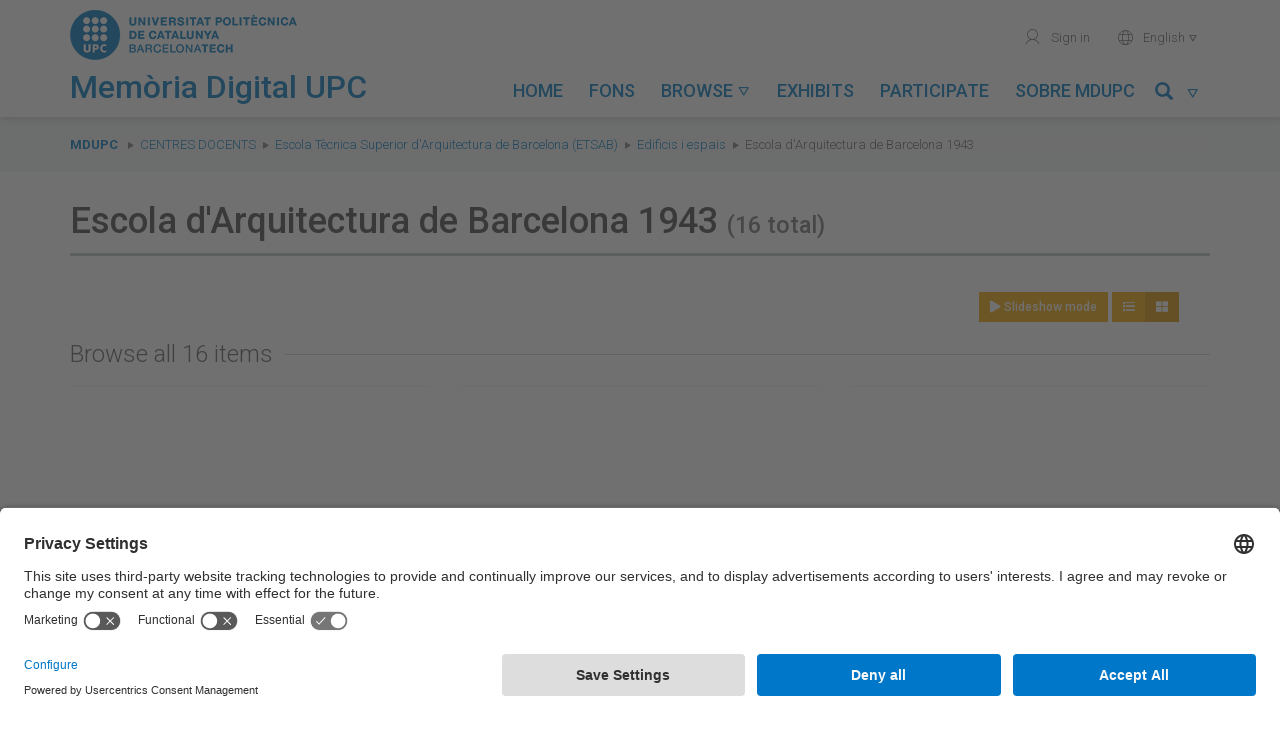

--- FILE ---
content_type: text/html; charset=utf-8
request_url: https://memoriadigital.upc.edu/collections/show/1650
body_size: 7710
content:

<!DOCTYPE html>
<html lang="en-US">
<head>
    <meta charset="utf-8">
    <meta name="viewport" content="width=device-width, initial-scale=1, maximum-scale=1, user-scalable=no">
    <meta name="google-site-verification" content="BB-JTpW2yB4eHTGIDRIWcy2j9aGvje6Xh-_aWu1dSUI" />
            <title>Escola d&#039;Arquitectura de Barcelona 1943 &middot; Memòria Digital de la UPC</title>
    <link rel="alternate" type="application/rss+xml" title="Omeka RSS Feed" href="/items/browse?output=rss2" /><link rel="alternate" type="application/atom+xml" title="Omeka Atom Feed" href="/items/browse?output=atom" />
    <!-- Plugins -->
    
    <!-- Icons -->
    <link rel="apple-touch-icon" href="/themes/tema-omeka-mdu/images/icons/apple-touch-icon.png" />
	<link rel="apple-touch-icon" sizes="57x57" href="/themes/tema-omeka-mdu/images/icons/apple-touch-icon-57x57.png" />
	<link rel="apple-touch-icon" sizes="114x114" href="/themes/tema-omeka-mdu/images/icons/apple-touch-icon-114x114.png" />
	<link rel="apple-touch-icon" sizes="72x72" href="/themes/tema-omeka-mdu/images/icons/apple-touch-icon-72x72.png" />
	<link rel="apple-touch-icon" sizes="144x144" href="/themes/tema-omeka-mdu/images/icons/apple-touch-icon-144x144.png" />
	<link rel="apple-touch-icon" sizes="60x60" href="/themes/tema-omeka-mdu/images/icons/apple-touch-icon-60x60.png" />
	<link rel="apple-touch-icon" sizes="120x120" href="/themes/tema-omeka-mdu/images/icons/apple-touch-icon-120x120.png" />
	<link rel="apple-touch-icon" sizes="76x76" href="/themes/tema-omeka-mdu/images/icons/apple-touch-icon-76x76.png" />
	<link rel="shortcut icon" type="image/x-icon" href="/themes/tema-omeka-mdu/images/icons/favicon.ico"  />

    <!-- Stylesheets -->
    <!--link rel="stylesheet" href="https://use.fontawesome.com/releases/v5.1.1/css/all.css" integrity="sha384-O8whS3fhG2OnA5Kas0Y9l3cfpmYjapjI0E4theH4iuMD+pLhbf6JI0jIMfYcK3yZ" crossorigin="anonymous" -->

            <link rel="preconnect" href="//app.usercentrics.eu" />
            <link rel="preconnect" href="//api.usercentrics.eu" />
            <link rel="preload" href="//app.usercentrics.eu/browser-ui/latest/loader.js" as="script" />

    <link href="/plugins/LocaleSwitcher/views/public/css/locale-switcher.css?v=3.0.1" media="all" rel="stylesheet" type="text/css" >
<link href="/plugins/LocaleSwitcher/views/public/css/flag-icon-css/css/flag-icon.min.css?v=3.0.1" media="all" rel="stylesheet" type="text/css" >
<link href="/application/views/scripts/css/iconfonts.css?v=3.0.1" media="all" rel="stylesheet" type="text/css" >
<link href="/plugins/SocialBookmarking/views/public/css/social-bookmarking.css?v=3.0.1" media="all" rel="stylesheet" type="text/css" >
<link href="/plugins/Geolocation/views/shared/javascripts/leaflet/leaflet.css?v=3.0.1" media="" rel="stylesheet" type="text/css" >
<link href="/plugins/Geolocation/views/shared/css/geolocation-marker.css?v=3.0.1" media="all" rel="stylesheet" type="text/css" >
<link href="/themes/tema-omeka-mdu/css/../node_modules/bootstrap/dist/css/bootstrap.css?v=3.0.1" media="all" rel="stylesheet" type="text/css" >
<link href="/themes/tema-omeka-mdu/css/../node_modules/slick-carousel/slick/slick.css?v=3.0.1" media="all" rel="stylesheet" type="text/css" >
<link href="/themes/tema-omeka-mdu/css/../node_modules/slick-carousel/slick/slick-theme.css?v=3.0.1" media="all" rel="stylesheet" type="text/css" >
<link href="/themes/tema-omeka-mdu/css/../node_modules/lightgallery/dist/css/lightgallery.css?v=3.0.1" media="all" rel="stylesheet" type="text/css" >
<link href="/themes/tema-omeka-mdu/css/../node_modules/@fortawesome/fontawesome-free/css/all.css?v=3.0.1" media="all" rel="stylesheet" type="text/css" >
<link href="/themes/tema-omeka-mdu/css/main.css?v=3.0.1" media="all" rel="stylesheet" type="text/css" >

    <!-- Scripts -->
    <!-- Custom call adapted fro user-centrics -->
    <script type="text/javascript" src="//ajax.googleapis.com/ajax/libs/jquery/3.6.0/jquery.min.js" data-usercentrics="Google AJAX"></script>
    <script type="text/javascript">
    //<!--
    window.jQuery || document.write("<script type=\"text\/javascript\" src=\"\/application\/views\/scripts\/javascripts\/vendor\/jquery.js?v=3.0.1\" charset=\"utf-8\" data-usercentrics=\"Google AJAX\"><\/script>")    //-->
    </script>
    <script type="text/javascript" src="//ajax.googleapis.com/ajax/libs/jqueryui/1.14.1/jquery-ui.min.js" data-usercentrics="Google AJAX"></script>
    <script type="text/javascript">
    //<!--
    window.jQuery.ui || document.write("<script type=\"text\/javascript\" src=\"\/application\/views\/scripts\/javascripts\/vendor\/jquery-ui.js?v=3.0.1\" charset=\"utf-8\" data-usercentrics=\"Google AJAX\"><\/script>")    //-->
    </script>
    <script type="text/javascript" src="/application/views/scripts/javascripts/vendor/jquery.ui.touch-punch.js" data-usercentrics="Google AJAX"></script>
    <script type="text/javascript">
    //<!--
    jQuery.noConflict();    //-->
    </script>
    <script type="text/javascript" src="/plugins/Geolocation/views/shared/javascripts/leaflet/leaflet.js?v=3.0.1"></script>
<script type="text/javascript" src="/plugins/Geolocation/views/shared/javascripts/leaflet/leaflet-providers.js?v=3.0.1"></script>
<script type="text/javascript" src="/plugins/Geolocation/views/shared/javascripts/map.js?v=3.0.1"></script>
<script type="text/javascript" src="/themes/tema-omeka-mdu/javascripts/../node_modules/jquery/dist/jquery.min.js?v=3.0.1"></script>
<script type="text/javascript" src="/themes/tema-omeka-mdu/javascripts/../node_modules/bootstrap/dist/js/bootstrap.min.js?v=3.0.1"></script>
<script type="text/javascript" src="/themes/tema-omeka-mdu/javascripts/../node_modules/slick-carousel/slick/slick.js?v=3.0.1"></script>
<script type="text/javascript" src="/themes/tema-omeka-mdu/javascripts/../node_modules/lightgallery/dist/js/lightgallery-all.js?v=3.0.1"></script>
<script type="text/javascript" src="/themes/tema-omeka-mdu/javascripts/../node_modules/@fortawesome/fontawesome-free/js/fontawesome.min.js?v=3.0.1"></script>
<script type="text/javascript" src="/themes/tema-omeka-mdu/javascripts/app.js?v=3.0.1"></script>            <script id="usercentrics-cmp" src="https://app.usercentrics.eu/browser-ui/latest/loader.js" data-settings-id="k73tMWYfS" async="async"></script>
            <script>
                window.UC_UI_DOMAINS = {
                crossDomainConsentSharingIFrame: 'https://www.upc.edu/cross-domain-bridge.html',
                };
            </script>
</head>

<body class="collections show">
<div class="wrapper">
	<div id="capcalera">
		<div class="container">
			<div class="row">
		        <div id="logo-titol" class="col-lg-4 col-md-5 col-sm-8 col-xs-8 text-left">
		            <a id="logo" href="http://www.upc.edu" target="_blank">
		                <img src="/themes/tema-omeka-mdu/images/logo_upc_complet.png" alt="Universitat Politècnica de Catalunya" title="Universitat Politècnica de Catalunya" />
		            </a>
		            <div id="titol">
		                <img src="/themes/tema-omeka-mdu/images/logo_bola.png" alt="Universitat Politècnica de Catalunya" title="Universitat Politècnica de Catalunya" class="hide" />
		                <a href="https://memoriadigital.upc.edu/" title="Memòria Digital de la UPC">
		                    <h1>Memòria Digital UPC</h1>
		                </a>
		            </div>
		        </div>

		        <div id="menus" class="col-lg-8 col-md-7 col-sm-4 col-xs-4 text-right">
					<ul id="menu-secundari" class="hidden-sm hidden-xs">
					<!--	
						<li>
							<a href="https://memoriadigital.upc.edu/contact" title="Contacte" target="">
							<span aria-hidden="true" role="presentation" class="icona-upc">mail</span>Contact</a>
						</li>
					-->
						<li>

                            							<a href="https://memoriadigital.upc.edu/admin" title="Identifica't" target="">
                                <span aria-hidden="true" role="presentation" class="icona-upc">user</span> Sign in</a>
						                            </li>
						<li>

						</li>
						<li class="dropdown" style="outline-style: none;">
							<a href="#" id="idioma-actual" class="dropdown-toggle" data-toggle="dropdown" role="button" aria-expanded="false"><span aria-hidden="true" role="presentation" class="icona-upc">world</span>
                                English
                                <span aria-hidden="true" role="presentation" class="icona-upc caret-upc"></span></a>
							<ul class="dropdown-menu" role="menu">
							<li class="text-left">
							<a href="https://memoriadigital.upc.edu/setlocale?locale=ca_ES&redirect=%2Fcollections%2Fshow%2F1650%3Freload%3D1"
							 > Català</a>

							</li>
							<li class="text-left">
							<a href="https://memoriadigital.upc.edu/setlocale?locale=es&redirect=%2Fcollections%2Fshow%2F1650%3Freload%3D1"
                                 > Español</a>
							</li>
							<li class="text-left">
							<a href="https://memoriadigital.upc.edu/setlocale?locale=en_US&redirect=%2Fcollections%2Fshow%2F1650%3Freload%3D1"
                                class="lang-selected" > English</a>
							</li>
							</ul>
						</li>
                    </ul>

		             <div id="boto-menu-mobil" class="visible-sm visible-xs">
		                <a href="javascript:mostrarAmagarMenuMobil();">
		                    Menu &nbsp;&nbsp;<span role="presentation" class="icona-upc" style="outline-style: none;">menu</span>
		                </a>
		            </div>



                    <nav id="menu-principal" class="navbar hidden-sm" role="navigation">

                            <div class="collapse navbar-collapse" id="navbar-collapse-button">

                                <ul class="nav navbar-nav nav-pills navbar-left" >
                                            <li  role="presentation">
                <a class="nav-header" href="/">
                    Home                    <!--<span aria-hidden="true" role="presentation" class="icona-upc caret-upc"></span>-->
                </a>
            </li>
                                                        <li  role="presentation">
                <a class="nav-header" href="/collection-tree">
                    Fons                    <!--<span aria-hidden="true" role="presentation" class="icona-upc caret-upc"></span>-->
                </a>
            </li>
                                                        <li class="dropdown " role="presentation" >
                <a class="dropdown-toggle"  data-toggle="dropdown" href="#" role="button" aria-haspopup="true" aria-expanded="false">
                    Browse                    <span aria-hidden="true" role="presentation" class="icona-upc caret-upc"></span>
                </a>

                <ul class="dropdown-menu" id="menu-2">
                                                                    <li >
                            <a href="/solr-search/browse?type=Activity">
                                Activity                            </a>
                        </li>
                                                                    <li >
                            <a href="/solr-search/browse?type=Creator">
                                Author                            </a>
                        </li>
                                                                    <li >
                            <a href="/solr-search/browse?type=Date">
                                Date                            </a>
                        </li>
                                                                    <li >
                            <a href="/solr-search/browse?type=Subject%20Name">
                                Person/entity                            </a>
                        </li>
                                                                    <li >
                            <a href="/solr-search/browse?type=Coverage">
                                Place                            </a>
                        </li>
                                                                    <li >
                            <a href="/solr-search/browse?type=Contributor">
                                Unit                            </a>
                        </li>
                                    </ul>
            </li>
                                                        <li  role="presentation">
                <a class="nav-header" href="/exhibits">
                    Exhibits                    <!--<span aria-hidden="true" role="presentation" class="icona-upc caret-upc"></span>-->
                </a>
            </li>
                                                        <li  role="presentation">
                <a class="nav-header" href="/participa">
                    Participate                    <!--<span aria-hidden="true" role="presentation" class="icona-upc caret-upc"></span>-->
                </a>
            </li>
                                                                                        <li  role="presentation">
                <a class="nav-header" href="/sobre-mdupc">
                    Sobre MDUPC                    <!--<span aria-hidden="true" role="presentation" class="icona-upc caret-upc"></span>-->
                </a>
            </li>
                    

</ul>
<!-- camp cerca -->

<ul class="nav navbar-nav nav-pills navbar-right" >
    <li id="link-menu-cercar" class="dropdown enllac-submenu ">
        <a class="dropdown-toggle" data-toggle="dropdown" href="#" role="button" aria-haspopup="true" aria-expanded="false" title="Cercar">
            <span class="glyphicon glyphicon-search"></span>&nbsp;&nbsp;<span aria-hidden="true" role="presentation" class="icona-upc caret-upc"></span>
        </a>

        <div class="dropdown-menu" id="menu-cercar">

            <form name="Cercador_superior" id="Cercador_superior" action="https://memoriadigital.upc.edu/solr-search" role="form" class="form-inline">
                <div class="form-group">
                    <div class="input-group">
                        <input id="Text" name="q" type="text" value="" class="form-control" placeholder="Search...">
                        <span class="input-group-btn">
                            <button class="btn btn-primary" type="submit">
                                <span class="glyphicon glyphicon-search"></span>
                            </button>
                        </span>
                    </div>
                </div>
            </form>

        </div>
    </li>
</ul>


                            </div>

                    </nav>




                </div>
			</div>
		</div>

        <div id="menu-mobil" class="visible-sm visible-xs">
            <ul id="menu-principal-mobil">
                                            <li  role="presentation">
                <a class="nav-header" href="/">
                    Home                    <!--<span aria-hidden="true" role="presentation" class="icona-upc caret-upc"></span>-->
                </a>
            </li>
                                                        <li  role="presentation">
                <a class="nav-header" href="/collection-tree">
                    Fons                    <!--<span aria-hidden="true" role="presentation" class="icona-upc caret-upc"></span>-->
                </a>
            </li>
                                                        <li class="panel " role="presentation" >
                <a role="button" data-toggle="collapse" data-parent="#acordio-menu-mobil" href="#desplegable-2" aria-expanded="true" aria-controls="desplegable-2" title="Browse">
                    Browse&nbsp;&nbsp;<span aria-hidden="true" role="presentation" class="icona-upc caret-upc">&#xe921;</span>
                </a>
            </li>
            <li  id="desplegable-2" class="desplegable collapse">
                <ul>
                                                        <li >
                        <a href="/solr-search/browse?type=Activity">
                            Activity                        </a>
                    </li>
                                                        <li >
                        <a href="/solr-search/browse?type=Creator">
                            Author                        </a>
                    </li>
                                                        <li >
                        <a href="/solr-search/browse?type=Date">
                            Date                        </a>
                    </li>
                                                        <li >
                        <a href="/solr-search/browse?type=Subject%20Name">
                            Person/entity                        </a>
                    </li>
                                                        <li >
                        <a href="/solr-search/browse?type=Coverage">
                            Place                        </a>
                    </li>
                                                        <li >
                        <a href="/solr-search/browse?type=Contributor">
                            Unit                        </a>
                    </li>
                                </ul>
            </li>
                                                        <li  role="presentation">
                <a class="nav-header" href="/exhibits">
                    Exhibits                    <!--<span aria-hidden="true" role="presentation" class="icona-upc caret-upc"></span>-->
                </a>
            </li>
                                                        <li  role="presentation">
                <a class="nav-header" href="/participa">
                    Participate                    <!--<span aria-hidden="true" role="presentation" class="icona-upc caret-upc"></span>-->
                </a>
            </li>
                                                                                        <li  role="presentation">
                <a class="nav-header" href="/sobre-mdupc">
                    Sobre MDUPC                    <!--<span aria-hidden="true" role="presentation" class="icona-upc caret-upc"></span>-->
                </a>
            </li>
                    </ul>


<!-- camp cerca -->

<!--
<ul class="nav navbar-nav nav-pills navbar-right" >
    <li id="link-menu-cercar" class="dropdown enllac-submenu ">
        <a class="dropdown-toggle" data-toggle="dropdown" href="#" role="button" aria-haspopup="true" aria-expanded="false" title="Cercar">
            <span class="glyphicon glyphicon-search"></span>&nbsp;&nbsp;<span aria-hidden="true" role="presentation" class="icona-upc caret-upc"></span>
        </a>

        <div class="dropdown-menu" id="menu-cercar">

            <form name="Cercador_superior" id="Cercador_superior" action="https://memoriadigital.upc.edu/solr-search" role="form" class="form-inline">
                <div class="form-group">
                    <div class="input-group">
                        <input id="Text" name="q" type="text" value="" class="form-control" placeholder="Search...">
                        <span class="input-group-btn">
                            <button class="btn btn-primary" type="submit">
                                <span class="glyphicon glyphicon-search"></span>
                            </button>
                        </span>
                    </div>
                </div>
            </form>

        </div>
    </li>
</ul>-->

            <ul class="menu-secundari-mobil">
               <!-- <li>
                    <a href="https://memoriadigital.upc.edu/contact" title="Contacte" target="">
                        <span aria-hidden="true" role="presentation" class="icona-upc">mail</span>Contact</a>
                </li> -->
                <li>

                                            <a href="https://memoriadigital.upc.edu/admin" title="Identifica't" target="">
                            <span aria-hidden="true" role="presentation" class="icona-upc">user</span> Sign in</a>
                                    </li>
            </ul>
            <ul class="menu-secundari-mobil">
                <li class="text-left">
                    <a href="https://memoriadigital.upc.edu/setlocale?locale=ca_ES&redirect=%2Fcollections%2Fshow%2F1650%3Freload%3D1"
                         > <span aria-hidden="true" role="presentation" class="icona-upc">world</span> Català</a>

                </li>
                <li class="text-left">
                    <a href="https://memoriadigital.upc.edu/setlocale?locale=es&redirect=%2Fcollections%2Fshow%2F1650%3Freload%3D1"
                         > <span aria-hidden="true" role="presentation" class="icona-upc">world</span> Español</a>
                </li>
                <li class="text-left">
                    <a href="https://memoriadigital.upc.edu/setlocale?locale=en_US&redirect=%2Fcollections%2Fshow%2F1650%3Freload%3D1"
                        class="lang-selected" > <span aria-hidden="true" role="presentation" class="icona-upc">world</span> English</a>
                </li>

            </ul>
                        <ul class="menu-secundari-mobil">
                <li class="eines-cerca">
                    <form action="https://memoriadigital.upc.edu/solr-search" title="Cercador" style="outline-style: none;">
                        <legend class="sr-only">Search...</legend>
                        <label for="input-cerca" class="sr-only">Cerca a la UPC</label>
                        <fieldset role="search" style="outline-style: none;">
                            <input id="input-cerca" accesskey="4" type="search" name="q" placeholder="Cerca..." class="c-control">
                            <button type="submit" role="button" aria-label="Cerca" aria-hidden="true" data-toggle="tooltip" data-placement="bottom" title="" class="icona-upc" data-original-title="Search..." style="">magnifier</button>
                        </fieldset>
                    </form>
                </li>
            </ul>
            

        </div>
        <!-- fi menu mobil -->

	</div>




    <div class="content">

<nav id="breadcrumbs" role="navigation" aria-label="breadcrumbs">
    <div class="container">
        <div class="row">
            <div class="col-sm-12">
                <span class="sr-only">You are here:</span>
                <ol class="breadcrumb">
                    <li><strong><a href="https://memoriadigital.upc.edu" >MDUPC</a>
</strong></li>
                    <li class="breadcrumb-link" ><a href="/collections/show/227">Centres docents</a></li><li class="breadcrumb-link" ><a href="/collections/show/90">Escola Tècnica Superior d&#039;Arquitectura de Barcelona (ETSAB)</a></li><li class="breadcrumb-link" ><a href="/collections/show/93">Edificis i espais</a></li><li class="breadcrumb-link" >Escola d'Arquitectura de Barcelona 1943</li>                </ol>
            </div>
        </div>
    </div>
</nav>

<div class="container">
    <div class="content-block">
        <div id="collection-home">
        
        <h1>Escola d&#039;Arquitectura de Barcelona 1943 <small>(16 total)</small></h1>
                

            <!--  <p><strong><span class="fa fa-binoculars"></span> View all 16 items in <a href="/items/browse?collection=1650">the Escola d&#039;Arquitectura de Barcelona 1943</a></strong></p>
-->

            
            
                    <div class="row">
                <div class="col-md-offset-9 col-md-3 col-sm-offset-8 col-sm-4 col-xs-12"><div class="text-center display-buttons">

    <!-- mirem si te imatges -->
                
    
        <button  id="dynamic-gallery" class="btn btn-default btn-sm ng-star-inserted" routerlinkactive="active">
            <i  class="fa fa-play" title="Show as slide-show"></i> Slideshow mode        </button>
        <script>

            $('#dynamic-gallery').on('click', function() {

                $(this).lightGallery({
                    dynamic: true,
                    loop: false,
                    thumbnail: true,
                    captionLink:true,
                    share: false,
                    time: 500,
                    dynamicEl: [
                                            
                                                                                                                                                                                                {
                                    "src": 'https://memoriadigital.upc.edu/files/fullsize/34b6cbeff841b113a5eb4713710a1be8.jpg',
                                    'thumb': 'https://memoriadigital.upc.edu/files/thumbnails/34b6cbeff841b113a5eb4713710a1be8.jpg',
                                    'subHtml': '<h4>Sala de projecció de l&#039;antiga Escola d&#039;Arquitectura</h4><p>Vista d&#039;una sala de projecció de l&#039;antiga Escola d&#039;Arquitectura a l&#039;edifici de la Universitat Central. Treballs d&#039;estudiants exposats i al fons un projector.</p>',
                                    'downloadUrl': 'https://memoriadigital.upc.edu/files/original/34b6cbeff841b113a5eb4713710a1be8.jpg'
                                },
                                                                                                
                        
                                                                                                                                                                                                {
                                    "src": 'https://memoriadigital.upc.edu/files/fullsize/9050ab12deb3f3be557d0b6399d7245e.jpg',
                                    'thumb': 'https://memoriadigital.upc.edu/files/thumbnails/9050ab12deb3f3be557d0b6399d7245e.jpg',
                                    'subHtml': '<h4>Sala d&#039;exposicions de l&#039;antiga Escola d&#039;Arquitectura</h4><p>Vista de la sala d&#039;exposicions de l&#039;antiga Escola d&#039;Arquitectura a l&#039;edifici de la Universitat Central.<br /><br />A les parets s&#039;hi veuen dibuixos d&#039;objectes ornamentals. A la paret de la dreta hi penja un retrat de Franco.</p>',
                                    'downloadUrl': 'https://memoriadigital.upc.edu/files/original/9050ab12deb3f3be557d0b6399d7245e.jpg'
                                },
                                                                                                
                        
                                                                                                                                                                                                {
                                    "src": 'https://memoriadigital.upc.edu/files/fullsize/d2b518d1f9414e76caedb621c080b473.jpg',
                                    'thumb': 'https://memoriadigital.upc.edu/files/thumbnails/d2b518d1f9414e76caedb621c080b473.jpg',
                                    'subHtml': '<h4>Passadís de l&#039;antiga Escola d&#039;Arquitectura</h4><p>Vista d&#039;un passadís de l&#039;antiga Escola d&#039;Arquitectura a l&#039;edifici de la Universitat Central.</p>',
                                    'downloadUrl': 'https://upcommons.upc.edu/bitstreams/f861a9bf-d0d0-47ce-b091-e4e31a92bb37/download'
                                },
                                                                                                
                        
                                                                                                                                                                                                {
                                    "src": 'https://memoriadigital.upc.edu/files/fullsize/fc8972f24b7a75ed54c3621c2188abb0.jpg',
                                    'thumb': 'https://memoriadigital.upc.edu/files/thumbnails/fc8972f24b7a75ed54c3621c2188abb0.jpg',
                                    'subHtml': '<h4>Biblioteca de l&#039;antiga Escola d&#039;Arquitectura</h4><p>Vista de l&#039;antiga Biblioteca de l&#039;antiga Escola d&#039;Arquitectura a l&#039;edifici de la Universitat Central.</p>',
                                    'downloadUrl': 'https://upcommons.upc.edu/bitstreams/4e4d8b5c-d751-41f4-a7c3-3810a4a25124/download'
                                },
                                                                                                
                        
                                                                                                                                                                                                {
                                    "src": 'https://memoriadigital.upc.edu/files/fullsize/50059990a1edf7d84f61989e4a6dfc47.jpg',
                                    'thumb': 'https://memoriadigital.upc.edu/files/thumbnails/50059990a1edf7d84f61989e4a6dfc47.jpg',
                                    'subHtml': '<h4>Sala de reunions de l&#039;antiga Escola d&#039;Arquitectura</h4><p>Vista de la Sala de reunions de l&#039;antiga Escola d&#039;Arquitectura a l&#039;edifici de la Universitat Central.</p>',
                                    'downloadUrl': 'https://upcommons.upc.edu/bitstreams/e51d356d-4cc4-451e-aeb7-665ebe737d4c/download'
                                },
                                                                                                
                        
                                                                                                                                                                                                {
                                    "src": 'https://memoriadigital.upc.edu/files/fullsize/2cae896043eb3c5d2157baaf316c8b15.jpg',
                                    'thumb': 'https://memoriadigital.upc.edu/files/thumbnails/2cae896043eb3c5d2157baaf316c8b15.jpg',
                                    'subHtml': '<h4>Passadís de l&#039;antiga Escola d&#039;Arquitectura amb dibuixos exposats</h4><p>Vista del passadís de l&#039;antiga Escola d&#039;Arquitectura a l&#039;edifici de la Universitat Central amb dibuixos exposats</p>',
                                    'downloadUrl': 'https://memoriadigital.upc.edu/files/original/2cae896043eb3c5d2157baaf316c8b15.jpg'
                                },
                                                                                                
                        
                                                                                                                                                                                                {
                                    "src": 'https://memoriadigital.upc.edu/files/fullsize/e717863e48f42a46be7fd3683b3b924c.jpg',
                                    'thumb': 'https://memoriadigital.upc.edu/files/thumbnails/e717863e48f42a46be7fd3683b3b924c.jpg',
                                    'subHtml': '<h4>Sala de projecció de l&#039;antiga Escola d&#039;Arquitectura ﻿</h4><p>Sala de projecció de l&#039;antiga Escola d&#039;Arquitectura a l&#039;edifici de la Universitat Central. ﻿</p>',
                                    'downloadUrl': 'https://memoriadigital.upc.edu/files/original/e717863e48f42a46be7fd3683b3b924c.jpg'
                                },
                                                                                                
                        
                                                                                                                                                                                                {
                                    "src": 'https://memoriadigital.upc.edu/files/fullsize/ee6750ff1b1cc6069ba25d038e673ae6.jpg',
                                    'thumb': 'https://memoriadigital.upc.edu/files/thumbnails/ee6750ff1b1cc6069ba25d038e673ae6.jpg',
                                    'subHtml': '<h4>Biblioteca de l&#039;antiga Escola d&#039;Arquitectura ﻿</h4><p>Vista de la Biblioteca de l&#039;antiga Escola d&#039;Arquitectura ﻿ a l&#039;edifici de la Universitat Central.</p>',
                                    'downloadUrl': 'https://memoriadigital.upc.edu/files/original/ee6750ff1b1cc6069ba25d038e673ae6.jpg'
                                },
                                                                                                
                        
                                                                                                                                                                                                {
                                    "src": 'https://memoriadigital.upc.edu/files/fullsize/3496011a32f98f03116a94a69c8c5511.jpg',
                                    'thumb': 'https://memoriadigital.upc.edu/files/thumbnails/3496011a32f98f03116a94a69c8c5511.jpg',
                                    'subHtml': '<h4>Estudiants al Laboratori de l&#039;antiga Escola d&#039;Arquitectura ﻿</h4><p>Pla general del Laboratori de l&#039;antiga Escola d&#039;Arquitectura ﻿a l&#039;edifici de la Universitat Central.<br /><br />Un grup d&#039;alumnes escolta al professor Alexandre Soler i March. Als prestatges hi ha diverses caixes i a la taula hi ha fragments de roques exposats.</p>',
                                    'downloadUrl': 'https://upcommons.upc.edu/bitstreams/13bab842-b05b-470d-8a76-cd82e5db774c/download'
                                },
                                                                                                
                        
                                                                                                                                                                                                {
                                    "src": 'https://memoriadigital.upc.edu/files/fullsize/5d26b2dd11c107db35d42da2bd1278c3.jpg',
                                    'thumb': 'https://memoriadigital.upc.edu/files/thumbnails/5d26b2dd11c107db35d42da2bd1278c3.jpg',
                                    'subHtml': '<h4>Passadís de l&#039;antiga Escola d&#039;Arquitectura ﻿</h4><p>Vista del passadís de l&#039;antiga Escola d&#039;Arquitectura ﻿ a l&#039;edifici de la Universitat Central.</p>',
                                    'downloadUrl': 'https://upcommons.upc.edu/bitstreams/187ead80-f479-4ce8-98f4-f8d240a63d25/download'
                                },
                                                                                                
                        
                                                                                                                                                                                                {
                                    "src": 'https://memoriadigital.upc.edu/files/fullsize/43644e5f9ee4813224f7e55639480cf6.jpg',
                                    'thumb': 'https://memoriadigital.upc.edu/files/thumbnails/43644e5f9ee4813224f7e55639480cf6.jpg',
                                    'subHtml': '<h4>Aula de l&#039;antiga Escola d&#039;Arquitectura ﻿</h4><p>Aula de l&#039;antiga Escola d&#039;Arquitectura ﻿ a l&#039;edifici de la Universitat Central.</p>',
                                    'downloadUrl': 'https://memoriadigital.upc.edu/files/original/43644e5f9ee4813224f7e55639480cf6.jpg'
                                },
                                                                                                
                        
                                                                                                                                                                                                {
                                    "src": 'https://memoriadigital.upc.edu/files/fullsize/c27504966cca36a6437115d14b52e0e5.jpg',
                                    'thumb': 'https://memoriadigital.upc.edu/files/thumbnails/c27504966cca36a6437115d14b52e0e5.jpg',
                                    'subHtml': '<h4>Aula de l&#039;antiga Escola d&#039;Arquitectura</h4><p>Vista d&#039;una aula de l&#039;antiga Escola d&#039;Arquitectura a l&#039;edifici de la Universitat Central.</p>',
                                    'downloadUrl': 'https://memoriadigital.upc.edu/files/original/c27504966cca36a6437115d14b52e0e5.jpg'
                                },
                                                                                                
                        
                                                                                                                                                                                                {
                                    "src": 'https://memoriadigital.upc.edu/files/fullsize/ac368b0cc3a99e2bb182399759b4ee36.jpg',
                                    'thumb': 'https://memoriadigital.upc.edu/files/thumbnails/ac368b0cc3a99e2bb182399759b4ee36.jpg',
                                    'subHtml': '<h4>Laboratori de l&#039;antiga Escola d&#039;Arquitectura</h4><p>Vista del Laboratori de l&#039;antiga Escola d&#039;Arquitectura a l&#039;edifici de la Universitat Central.</p>',
                                    'downloadUrl': 'https://upcommons.upc.edu/bitstreams/73e40f99-d175-4026-9241-3654086dab3e/download'
                                },
                                                                                                
                        
                                                                                                                                                                                                {
                                    "src": 'https://memoriadigital.upc.edu/files/fullsize/a7b4ad54e779e3bdf919338610a222bc.jpg',
                                    'thumb': 'https://memoriadigital.upc.edu/files/thumbnails/a7b4ad54e779e3bdf919338610a222bc.jpg',
                                    'subHtml': '<h4>Biblioteca de l&#039;antiga Escola d&#039;Arquitectura</h4><p>Vista de l&#039;antiga Biblioteca de l&#039;Escola d&#039;Arquitectura a l&#039;edifici de la Universitat Central.</p>',
                                    'downloadUrl': 'https://upcommons.upc.edu/bitstreams/e5c86a9f-f9f8-49f7-bbb5-c9e1995c235c/download'
                                },
                                                                                                
                        
                                                                                                                                                                                                {
                                    "src": 'https://memoriadigital.upc.edu/files/fullsize/80057f91fd68717008c9c829ba1ec77f.jpg',
                                    'thumb': 'https://memoriadigital.upc.edu/files/thumbnails/80057f91fd68717008c9c829ba1ec77f.jpg',
                                    'subHtml': '<h4>Sala de projecció de l&#039;antiga Escola d&#039;Arquitectura</h4><p>Vista de la sala de projecció de l&#039;antiga Escola d&#039;Arquitectura a l&#039;edifici de la Universitat Central.</p>',
                                    'downloadUrl': 'https://upcommons.upc.edu/bitstreams/3bd863e3-5c4f-4ecf-ad4b-122a93f78165/download'
                                },
                                                                                                
                        
                                                                                                                                                                                                {
                                    "src": 'https://memoriadigital.upc.edu/files/fullsize/6a4d4ac57d344b103f1979b1cc8304b2.jpg',
                                    'thumb': 'https://memoriadigital.upc.edu/files/thumbnails/6a4d4ac57d344b103f1979b1cc8304b2.jpg',
                                    'subHtml': '<h4>Aula de dibuix de l&#039;antiga Escola d&#039;Arquitectura</h4><p>Vista d&#039;una aula de dibuix de l&#039;antiga Escola d&#039;Arquitectura a l&#039;edifici de la Universitat Central. Es veuen fileres de taules i dibuixos exposats a les parets.</p>',
                                    'downloadUrl': 'https://upcommons.upc.edu/bitstreams/74e3718b-29dd-47c2-bba6-8b83a176f815/download'
                                },
                                                                                                
                                                                        
                                        ]
                })

            });

                        //$(document).ready(function() {
            //    var $lg = $('#dynamic-gallery');
            //
            //    $lg.click();
            //});
            
        </script>

    
    <form action="" method="GET" class="form-display-mode" id="form-display-mode">
    <div  class="btn-group hidden-xs" data-toggle="buttons">

            <button name="mode" value="list" class="btn btn-sm btn-default " id="button-mode-list">
                <i  class="fa fa-list" title="Show as list"></i>
            </button>
            <button name="mode" value="list" class="btn btn-sm btn-default active" id="button-mode-grid" >
                <i class="fa fa-th-large" title="Show as grid"></i>
            </button>
    </div>
                        <input id="hidden-field-mode" type="hidden" name="mode" value="grid" />

    </form>
</div>
</div>
            </div>
        
                    <h2>Browse all 16 items</h2>
        
        
            <div class="browse-items">

                            <!-- grip mode -->
                
    <div class="row">
    <div class="col-md-4 col-sm-6">
        <!-- Document. -->
        <div class="result">

                                        <div class="item grip-mode">
                      <a href="https://memoriadigital.upc.edu/items/show/6628" title="Sala de projecció de l&#039;antiga Escola d&#039;Arquitectura" alt="Sala de projecció de l&#039;antiga Escola d&#039;Arquitectura" >    <div class="overlay"></div><div style="background-image: url(https://memoriadigital.upc.edu/files/fullsize/34b6cbeff841b113a5eb4713710a1be8.jpg);" class="img"></div>  </a>                </div>
            
            <!-- Header. -->
            <div class="result-header">
                                <a href="/items/show/6628" class="permalink">Sala de projecció de l&#039;antiga Escola d&#039;Arquitectura</a>            </div>


        </div>
    </div>

    
    
    
    <div class="col-md-4 col-sm-6">
        <!-- Document. -->
        <div class="result">

                                        <div class="item grip-mode">
                      <a href="https://memoriadigital.upc.edu/items/show/6631" title="Sala d&#039;exposicions de l&#039;antiga Escola d&#039;Arquitectura" alt="Sala d&#039;exposicions de l&#039;antiga Escola d&#039;Arquitectura" >    <div class="overlay"></div><div style="background-image: url(https://memoriadigital.upc.edu/files/fullsize/9050ab12deb3f3be557d0b6399d7245e.jpg);" class="img"></div>  </a>                </div>
            
            <!-- Header. -->
            <div class="result-header">
                                <a href="/items/show/6631" class="permalink">Sala d&#039;exposicions de l&#039;antiga Escola d&#039;Arquitectura</a>            </div>


        </div>
    </div>

    
    
    
    <div class="col-md-4 col-sm-6">
        <!-- Document. -->
        <div class="result">

                                        <div class="item grip-mode">
                      <a href="https://memoriadigital.upc.edu/items/show/6639" title="Passadís de l&#039;antiga Escola d&#039;Arquitectura" alt="Passadís de l&#039;antiga Escola d&#039;Arquitectura" >    <div class="overlay"></div><div style="background-image: url(https://memoriadigital.upc.edu/files/fullsize/d2b518d1f9414e76caedb621c080b473.jpg);" class="img"></div>  </a>                </div>
            
            <!-- Header. -->
            <div class="result-header">
                                <a href="/items/show/6639" class="permalink">Passadís de l&#039;antiga Escola d&#039;Arquitectura</a>            </div>


        </div>
    </div>

    
    
    
    <div class="col-md-4 col-sm-6">
        <!-- Document. -->
        <div class="result">

                                        <div class="item grip-mode">
                      <a href="https://memoriadigital.upc.edu/items/show/6645" title="Biblioteca de l&#039;antiga Escola d&#039;Arquitectura" alt="Biblioteca de l&#039;antiga Escola d&#039;Arquitectura" >    <div class="overlay"></div><div style="background-image: url(https://memoriadigital.upc.edu/files/fullsize/fc8972f24b7a75ed54c3621c2188abb0.jpg);" class="img"></div>  </a>                </div>
            
            <!-- Header. -->
            <div class="result-header">
                                <a href="/items/show/6645" class="permalink">Biblioteca de l&#039;antiga Escola d&#039;Arquitectura</a>            </div>


        </div>
    </div>

    
    
    
    <div class="col-md-4 col-sm-6">
        <!-- Document. -->
        <div class="result">

                                        <div class="item grip-mode">
                      <a href="https://memoriadigital.upc.edu/items/show/6654" title="Sala de reunions de l&#039;antiga Escola d&#039;Arquitectura" alt="Sala de reunions de l&#039;antiga Escola d&#039;Arquitectura" >    <div class="overlay"></div><div style="background-image: url(https://memoriadigital.upc.edu/files/fullsize/50059990a1edf7d84f61989e4a6dfc47.jpg);" class="img"></div>  </a>                </div>
            
            <!-- Header. -->
            <div class="result-header">
                                <a href="/items/show/6654" class="permalink">Sala de reunions de l&#039;antiga Escola d&#039;Arquitectura</a>            </div>


        </div>
    </div>

    
    
    
    <div class="col-md-4 col-sm-6">
        <!-- Document. -->
        <div class="result">

                                        <div class="item grip-mode">
                      <a href="https://memoriadigital.upc.edu/items/show/6655" title="Passadís de l&#039;antiga Escola d&#039;Arquitectura amb dibuixos exposats" alt="Passadís de l&#039;antiga Escola d&#039;Arquitectura amb dibuixos exposats" >    <div class="overlay"></div><div style="background-image: url(https://memoriadigital.upc.edu/files/fullsize/2cae896043eb3c5d2157baaf316c8b15.jpg);" class="img"></div>  </a>                </div>
            
            <!-- Header. -->
            <div class="result-header">
                                <a href="/items/show/6655" class="permalink">Passadís de l&#039;antiga Escola d&#039;Arquitectura amb dibuixos exposats</a>            </div>


        </div>
    </div>

    </div>
    
    <div class="row">
    <div class="col-md-4 col-sm-6">
        <!-- Document. -->
        <div class="result">

                                        <div class="item grip-mode">
                      <a href="https://memoriadigital.upc.edu/items/show/8055" title="Sala de projecció de l&#039;antiga Escola d&#039;Arquitectura ﻿" alt="Sala de projecció de l&#039;antiga Escola d&#039;Arquitectura ﻿" >    <div class="overlay"></div><div style="background-image: url(https://memoriadigital.upc.edu/files/fullsize/e717863e48f42a46be7fd3683b3b924c.jpg);" class="img"></div>  </a>                </div>
            
            <!-- Header. -->
            <div class="result-header">
                                <a href="/items/show/8055" class="permalink">Sala de projecció de l&#039;antiga Escola d&#039;Arquitectura ﻿</a>            </div>


        </div>
    </div>

    
    
    
    <div class="col-md-4 col-sm-6">
        <!-- Document. -->
        <div class="result">

                                        <div class="item grip-mode">
                      <a href="https://memoriadigital.upc.edu/items/show/8057" title="Biblioteca de l&#039;antiga Escola d&#039;Arquitectura ﻿" alt="Biblioteca de l&#039;antiga Escola d&#039;Arquitectura ﻿" >    <div class="overlay"></div><div style="background-image: url(https://memoriadigital.upc.edu/files/fullsize/ee6750ff1b1cc6069ba25d038e673ae6.jpg);" class="img"></div>  </a>                </div>
            
            <!-- Header. -->
            <div class="result-header">
                                <a href="/items/show/8057" class="permalink">Biblioteca de l&#039;antiga Escola d&#039;Arquitectura ﻿</a>            </div>


        </div>
    </div>

    
    
    
    <div class="col-md-4 col-sm-6">
        <!-- Document. -->
        <div class="result">

                                        <div class="item grip-mode">
                      <a href="https://memoriadigital.upc.edu/items/show/8058" title="Estudiants al Laboratori de l&#039;antiga Escola d&#039;Arquitectura ﻿" alt="Estudiants al Laboratori de l&#039;antiga Escola d&#039;Arquitectura ﻿" >    <div class="overlay"></div><div style="background-image: url(https://memoriadigital.upc.edu/files/fullsize/3496011a32f98f03116a94a69c8c5511.jpg);" class="img"></div>  </a>                </div>
            
            <!-- Header. -->
            <div class="result-header">
                                <a href="/items/show/8058" class="permalink">Estudiants al Laboratori de l&#039;antiga Escola d&#039;Arquitectura ﻿</a>            </div>


        </div>
    </div>

    
    
    
    <div class="col-md-4 col-sm-6">
        <!-- Document. -->
        <div class="result">

                                        <div class="item grip-mode">
                      <a href="https://memoriadigital.upc.edu/items/show/8059" title="Passadís de l&#039;antiga Escola d&#039;Arquitectura ﻿" alt="Passadís de l&#039;antiga Escola d&#039;Arquitectura ﻿" >    <div class="overlay"></div><div style="background-image: url(https://memoriadigital.upc.edu/files/fullsize/5d26b2dd11c107db35d42da2bd1278c3.jpg);" class="img"></div>  </a>                </div>
            
            <!-- Header. -->
            <div class="result-header">
                                <a href="/items/show/8059" class="permalink">Passadís de l&#039;antiga Escola d&#039;Arquitectura ﻿</a>            </div>


        </div>
    </div>

    
    
    
    <div class="col-md-4 col-sm-6">
        <!-- Document. -->
        <div class="result">

                                        <div class="item grip-mode">
                      <a href="https://memoriadigital.upc.edu/items/show/8060" title="Aula de l&#039;antiga Escola d&#039;Arquitectura ﻿" alt="Aula de l&#039;antiga Escola d&#039;Arquitectura ﻿" >    <div class="overlay"></div><div style="background-image: url(https://memoriadigital.upc.edu/files/fullsize/43644e5f9ee4813224f7e55639480cf6.jpg);" class="img"></div>  </a>                </div>
            
            <!-- Header. -->
            <div class="result-header">
                                <a href="/items/show/8060" class="permalink">Aula de l&#039;antiga Escola d&#039;Arquitectura ﻿</a>            </div>


        </div>
    </div>

    
    
    
    <div class="col-md-4 col-sm-6">
        <!-- Document. -->
        <div class="result">

                                        <div class="item grip-mode">
                      <a href="https://memoriadigital.upc.edu/items/show/8061" title="Aula de l&#039;antiga Escola d&#039;Arquitectura" alt="Aula de l&#039;antiga Escola d&#039;Arquitectura" >    <div class="overlay"></div><div style="background-image: url(https://memoriadigital.upc.edu/files/fullsize/c27504966cca36a6437115d14b52e0e5.jpg);" class="img"></div>  </a>                </div>
            
            <!-- Header. -->
            <div class="result-header">
                                <a href="/items/show/8061" class="permalink">Aula de l&#039;antiga Escola d&#039;Arquitectura</a>            </div>


        </div>
    </div>

    </div>
    
    <div class="row">
    <div class="col-md-4 col-sm-6">
        <!-- Document. -->
        <div class="result">

                                        <div class="item grip-mode">
                      <a href="https://memoriadigital.upc.edu/items/show/8062" title="Laboratori de l&#039;antiga Escola d&#039;Arquitectura" alt="Laboratori de l&#039;antiga Escola d&#039;Arquitectura" >    <div class="overlay"></div><div style="background-image: url(https://memoriadigital.upc.edu/files/fullsize/ac368b0cc3a99e2bb182399759b4ee36.jpg);" class="img"></div>  </a>                </div>
            
            <!-- Header. -->
            <div class="result-header">
                                <a href="/items/show/8062" class="permalink">Laboratori de l&#039;antiga Escola d&#039;Arquitectura</a>            </div>


        </div>
    </div>

    
    
    
    <div class="col-md-4 col-sm-6">
        <!-- Document. -->
        <div class="result">

                                        <div class="item grip-mode">
                      <a href="https://memoriadigital.upc.edu/items/show/8063" title="Biblioteca de l&#039;antiga Escola d&#039;Arquitectura" alt="Biblioteca de l&#039;antiga Escola d&#039;Arquitectura" >    <div class="overlay"></div><div style="background-image: url(https://memoriadigital.upc.edu/files/fullsize/a7b4ad54e779e3bdf919338610a222bc.jpg);" class="img"></div>  </a>                </div>
            
            <!-- Header. -->
            <div class="result-header">
                                <a href="/items/show/8063" class="permalink">Biblioteca de l&#039;antiga Escola d&#039;Arquitectura</a>            </div>


        </div>
    </div>

    
    
    
    <div class="col-md-4 col-sm-6">
        <!-- Document. -->
        <div class="result">

                                        <div class="item grip-mode">
                      <a href="https://memoriadigital.upc.edu/items/show/8064" title="Sala de projecció de l&#039;antiga Escola d&#039;Arquitectura" alt="Sala de projecció de l&#039;antiga Escola d&#039;Arquitectura" >    <div class="overlay"></div><div style="background-image: url(https://memoriadigital.upc.edu/files/fullsize/80057f91fd68717008c9c829ba1ec77f.jpg);" class="img"></div>  </a>                </div>
            
            <!-- Header. -->
            <div class="result-header">
                                <a href="/items/show/8064" class="permalink">Sala de projecció de l&#039;antiga Escola d&#039;Arquitectura</a>            </div>


        </div>
    </div>

    
    
    
    <div class="col-md-4 col-sm-6">
        <!-- Document. -->
        <div class="result">

                                        <div class="item grip-mode">
                      <a href="https://memoriadigital.upc.edu/items/show/8065" title="Aula de dibuix de l&#039;antiga Escola d&#039;Arquitectura" alt="Aula de dibuix de l&#039;antiga Escola d&#039;Arquitectura" >    <div class="overlay"></div><div style="background-image: url(https://memoriadigital.upc.edu/files/fullsize/6a4d4ac57d344b103f1979b1cc8304b2.jpg);" class="img"></div>  </a>                </div>
            
            <!-- Header. -->
            <div class="result-header">
                                <a href="/items/show/8065" class="permalink">Aula de dibuix de l&#039;antiga Escola d&#039;Arquitectura</a>            </div>


        </div>
    </div>

    
    
</div>
            
                
            </div>

        
        </div>
    </div>
</div>


    </div>
	<footer>
        <div id="menu-peu">
            <div class="container">
                <div class="row">
                    <div class="col-sm-7 text-left">
                        © UPC Universitat Politècnica de Catalunya · BarcelonaTech
                    </div>
                    <div class="col-sm-5 text-right">
                        <nav>
                            <ul>
                               <!-- <li><a href="https://memoriadigital.upc.edu/contact">Contact</a></li> -->
                                
                                <li><a href="https://memoriadigital.upc.edu/avis-legal">Legal warning</a></li>
                                <li><a href="#" onclick="UC_UI.showSecondLayer();" >Privacy settings</a></li>
                            </ul>
                        </nav>
                    </div>
                </div>
            </div>
        </div>

	</footer>

    <div id="search-overlay" style="display: none;">
        <div class="container">
            <div class="close">&times;</div>
            <span class="glyphicon glyphicon-search"></span>
            <!--form id="search-omeka-container" action="/solr-search" class="clearfix"-->	
            <form id="search-form" name="search-form" action="/solr-search/results/interceptor" method="get">    <input type="text" name="search" id="search" value="" class="form-control" placeholder="Search the archive">	<p>Click and type above to search the archive. Specific search criteria? Visit our <a href="https://memoriadigital.upc.edu/items/search">Advanced Search</a> page.</p>
    </form>
            <!--/form-->
            
        </div>
    </div>

	</div>
    <!-- Global site tag (gtag.js) - Google Analytics -->
    <script async src="https://www.googletagmanager.com/gtag/js?id=G-Q1GFS0B15V" type="text/plain" data-usercentrics="Google Tag Manager"></script>
    <script type="text/plain" data-usercentrics="Google Tag Manager">
        window.dataLayer = window.dataLayer || [];
        function gtag(){dataLayer.push(arguments);}
        gtag('js', new Date());

        gtag('config', 'G-Q1GFS0B15V');
    </script>
</body>
</html>
